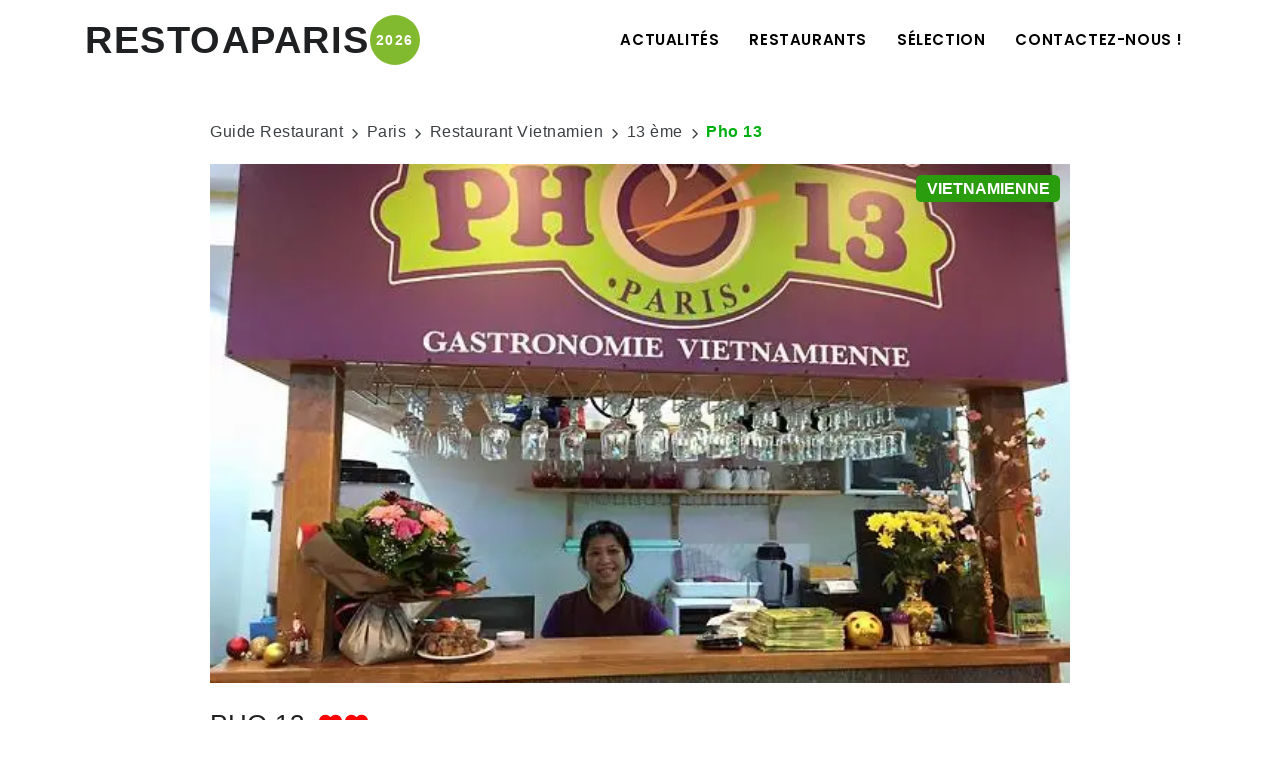

--- FILE ---
content_type: text/html; charset=ISO-8859-1
request_url: https://www.restoaparis.com/fiche-restaurant-paris/pho-13.html
body_size: 9996
content:
<!DOCTYPE html> 
<html lang="fr-FR">
<!--Head-->

<head>
<!-- Document title -->
<title>Restaurant Pho 13 Paris 13 ème | Restoaparis.com</title>
<meta name="description" content="Plein de spécialités vietnamiennes dont le fameux Pho ! La carte du Pho 13 à Paris propose tous les grands classiques de la cuisine vietnamienne qu'on aime, sympathique cantine, entre copains ou pour un repas goûteux et bon marché,  c'est un bon plan.">
<meta name="viewport" content="width=device-width, initial-scale=1" />
<meta http-equiv="content-type" content="text/html; charset=utf-8" />
<meta name="googlebot" content="index, follow, snippet" />
<meta name="robots" content="all, follow" />
<meta name="author" content="Guide Restaurant à Paris" />
<link rel="canonical" href="https://www.restoaparis.com/fiche-restaurant-paris/pho-13.html"/>
<link rel="icon" href="https://www.restoaparis.com/restoaparis/rap2023.nsf/favicon.ico">
<!-- CSS en dur Homepage -->
<style>
.h2titrehomepage {font-size:22px;text-align:center;}
@media (max-width: 991.98px) { 
.h2titrehomepage {font-size:18px;text-align:center;}
}
</style>
<!-- CSS Globales -->
<link href="/restoaparis/rap2023.nsf/header-footer-style.css" rel="stylesheet">
<link href="/restoaparis/rap2023.nsf/style.css" rel="stylesheet">
<!-- CSS spécialisées -->
<link href="/restoaparis/rap2023.nsf/fiche-restaurant-style.css" rel="stylesheet">
<link href="/restoaparis/rap2023.nsf/liste-restaurant-style.css" rel="stylesheet">
<!-- CSS defer -->
<link rel="preload" href="/restoaparis/rap2023.nsf/plugins.css" as="style" onload="this.onload=null;this.rel='stylesheet'">
<noscript><link rel="stylesheet" href="/restoaparis/rap2023.nsf/plugins.css"></noscript>
<link rel="preload" href="/restoaparis/rap2023.nsf/custom.css" as="style" onload="this.onload=null;this.rel='stylesheet'">
<noscript><link rel="stylesheet" href="/restoaparis/rap2023.nsf/custom.css"></noscript>
<link rel="preload" href="/restoaparis/rap2023.nsf/font-awesome.css" as="style" onload="this.onload=null;this.rel='stylesheet'">
<noscript><link rel="stylesheet" href="/restoaparis/rap2023.nsf/font-awesome.css"></noscript>
<!-- Open Graph META -->

<!-- snippet news article -->

<script type="application/ld+json">
{
"@context": "https://schema.org",
"@type": "NewsArticle",
"headline": "La bonne cantoche du Pho Vietnamien à Paris",
"image": ["https://www.restoaparis.com/cdn-cgi/image/width=1500,height=1000,quality=65,format=webp/photos-vip/pho-13-salle-1/$file/pho-13-salle-1.jpg"],
"datePublished": "2012-05-18T18:07:00+02:00",
"dateModified": "2015-12-27T00:00:00+02:00",
"author":
[{
"@type": "Organization",
"name": "Restoaparis",
"url":"https://www.restoaparis.com"
}]
}

</script>
<script type="application/ld+json">
{
  "@context": "https://schema.org",
  "@type": "Restaurant",
  "address": {
    "@type": "PostalAddress",
    "addressLocality": "Paris",
    "addressRegion": "Ile de France",
    "addressCountry": "FR",
    "postalCode": "75013",
    "streetAddress": "66 avenue d'Ivry"
  },
  "name": "Pho 13",
  "priceRange": "&#8364;",
  "servesCuisine": [
    "Vietnamienne"
  ],
  "telephone": "09 80 38 38 38",
  "description": "Plein de spécialités vietnamiennes dont le fameux Pho ! La carte du Pho 13 à Paris propose tous les grands classiques de la cuisine vietnamienne qu'on aime, sympathique cantine, entre copains ou pour un repas goûteux et bon marché,  c'est un bon plan."
}
</script>
<script data-cfasync="false" nonce="81df8402-7ae7-4bdd-a07e-ec4d6c72bd17">try{(function(w,d){!function(j,k,l,m){if(j.zaraz)console.error("zaraz is loaded twice");else{j[l]=j[l]||{};j[l].executed=[];j.zaraz={deferred:[],listeners:[]};j.zaraz._v="5874";j.zaraz._n="81df8402-7ae7-4bdd-a07e-ec4d6c72bd17";j.zaraz.q=[];j.zaraz._f=function(n){return async function(){var o=Array.prototype.slice.call(arguments);j.zaraz.q.push({m:n,a:o})}};for(const p of["track","set","debug"])j.zaraz[p]=j.zaraz._f(p);j.zaraz.init=()=>{var q=k.getElementsByTagName(m)[0],r=k.createElement(m),s=k.getElementsByTagName("title")[0];s&&(j[l].t=k.getElementsByTagName("title")[0].text);j[l].x=Math.random();j[l].w=j.screen.width;j[l].h=j.screen.height;j[l].j=j.innerHeight;j[l].e=j.innerWidth;j[l].l=j.location.href;j[l].r=k.referrer;j[l].k=j.screen.colorDepth;j[l].n=k.characterSet;j[l].o=(new Date).getTimezoneOffset();if(j.dataLayer)for(const t of Object.entries(Object.entries(dataLayer).reduce((u,v)=>({...u[1],...v[1]}),{})))zaraz.set(t[0],t[1],{scope:"page"});j[l].q=[];for(;j.zaraz.q.length;){const w=j.zaraz.q.shift();j[l].q.push(w)}r.defer=!0;for(const x of[localStorage,sessionStorage])Object.keys(x||{}).filter(z=>z.startsWith("_zaraz_")).forEach(y=>{try{j[l]["z_"+y.slice(7)]=JSON.parse(x.getItem(y))}catch{j[l]["z_"+y.slice(7)]=x.getItem(y)}});r.referrerPolicy="origin";r.src="/cdn-cgi/zaraz/s.js?z="+btoa(encodeURIComponent(JSON.stringify(j[l])));q.parentNode.insertBefore(r,q)};["complete","interactive"].includes(k.readyState)?zaraz.init():j.addEventListener("DOMContentLoaded",zaraz.init)}}(w,d,"zarazData","script");window.zaraz._p=async d$=>new Promise(ea=>{if(d$){d$.e&&d$.e.forEach(eb=>{try{const ec=d.querySelector("script[nonce]"),ed=ec?.nonce||ec?.getAttribute("nonce"),ee=d.createElement("script");ed&&(ee.nonce=ed);ee.innerHTML=eb;ee.onload=()=>{d.head.removeChild(ee)};d.head.appendChild(ee)}catch(ef){console.error(`Error executing script: ${eb}\n`,ef)}});Promise.allSettled((d$.f||[]).map(eg=>fetch(eg[0],eg[1])))}ea()});zaraz._p({"e":["(function(w,d){})(window,document)"]});})(window,document)}catch(e){throw fetch("/cdn-cgi/zaraz/t"),e;};</script></head>
<body>
<!--Body Inner-->
<div class="body-inner">
<!--Header-->

<header id="header" data-responsive-fixed="true" data-sticky-active="0">
<div class="header-inner">
<div class="container">
<!--Logo-->
<div id="logo">
<a href="https://www.restoaparis.com" title="Le guide Restaurant à Paris"><span class="logo-default">RESTOAPARIS</span><div class="circle" aria-label="Guide Restaurant à Paris édition 2026">2026</div></a> 
</div>
<!--End: Logo-->
<!--Navigation Responsive Trigger-->
<div id="mainMenu-trigger">
<a class="lines-button x"><span class="lines"></span></a>
</div>
<!--end: Navigation Resposnive Trigger-->
<!--Navigation-->
<div id="mainMenu">
<div class="container">
<nav>
<ul>
<li><a href="https://www.restoaparis.com">Actualités</a></li>
<li class="dropdown mega-menu-item"><a href="#">Restaurants</a>
<ul class="dropdown-menu dropdown-mega-menu-2">
<li class="mega-menu-content" style="padding-left: 0;">
<div class="row">
<div class="col-md-6">
<ul>
<li class="mega-menu-title">Restaurants Rive Gauche</li>
<li><a href="https://www.restoaparis.com/liste-restaurant/paris/75005/toutes-cuisines/tout-prix">Quartier Latin - 5ème</a></li>
<li><a href="https://www.restoaparis.com/liste-restaurant/paris/75006/toutes-cuisines/tout-prix">Saint Germain des prés - 6ème</a></li>
<li><a href="https://www.restoaparis.com/liste-restaurant/paris/75007/toutes-cuisines/tout-prix">Tour eiffel - 7ème</a></li>
<li><a href="https://www.restoaparis.com/liste-restaurant/paris/75013/toutes-cuisines/tout-prix">Chinatown - 13ème</a></li>
<li><a href="https://www.restoaparis.com/liste-restaurant/paris/75014/toutes-cuisines/tout-prix">Montparnasse - 14ème</a></li>
<li><a href="https://www.restoaparis.com/liste-restaurant/paris/75015/toutes-cuisines/tout-prix">Vaugirard - 15ème</a></li>
</ul>
</div>
<div class="col-md-6">
<ul>
<li class="mega-menu-title">Restaurants Rive Droite</li>
<li><a href="https://www.restoaparis.com/liste-restaurant/paris/75001/toutes-cuisines/tout-prix">Chatelêt - 1er</a></li>
<li><a href="https://www.restoaparis.com/liste-restaurant/paris/75003/toutes-cuisines/tout-prix">Le Marais - 3ème</a></li>
<li><a href="https://www.restoaparis.com/liste-restaurant/paris/75008/toutes-cuisines/tout-prix">Champs Elysées - 8ème</a></li>
<li><a href="https://www.restoaparis.com/liste-restaurant/paris/75011/toutes-cuisines/tout-prix">République - 11ème</a></li>
<li><a href="https://www.restoaparis.com/liste-restaurant/paris/75017/toutes-cuisines/tout-prix">Batignolles - 17ème</a></li>
<li><a href="https://www.restoaparis.com/liste-restaurant/paris/75018/toutes-cuisines/tout-prix">Montmartre - 18ème</a></li>
</ul>
</div>
</div>
</li>
</ul>
</li>
<li class="dropdown mega-menu-item"><a href="#">Sélection</a>
<ul class="dropdown-menu dropdown-mega-menu-3">
<li class="mega-menu-content">
<div class="row">
<div class="col-lg-4">
<ul>
<li class="mega-menu-title">Top Cuisine</li>
<li><a href="https://www.restoaparis.com/liste-restaurant/paris/tout-arrondissement/francais/tout-prix">Française</a></li>
<li><a href="https://www.restoaparis.com/liste-restaurant/paris/tout-arrondissement/japonais/tout-prix">Japonaise</a></li>
<li><a href="https://www.restoaparis.com/liste-restaurant/paris/tout-arrondissement/italien/tout-prix">Italienne</a></li>
<li><a href="https://www.restoaparis.com/liste-restaurant/paris/tout-arrondissement/chinois/tout-prix">Chinoise</a></li>
<li><a href="https://www.restoaparis.com/liste-restaurant/paris/tout-arrondissement/indien/tout-prix">Indienne</a></li>
<li><a href="https://www.restoaparis.com/liste-restaurant/paris/tout-arrondissement/thailandais/tout-prix">Thaï</a></li>
</ul>
</div>
<div class="col-lg-4">
<ul>
<li class="mega-menu-title">Envies</li>
<li><a href="/restaurant-paris-par-plat/hamburger">Hamburger</a></li>
<li><a href="/restaurant-paris-par-plat/sushi">Sushis</a></li>
<li><a href="/restaurant-paris-par-plat/pizza">Pizza</a></li>
<li><a href="/restaurant-paris-par-plat/entrecote-de-boeuf">Entrecôte</a></li>
<li><a href="/restaurant-paris-par-plat/moules-frites">Moules Frites</a></li>
<li><a href="/restaurant-paris-par-plat/bo-bun">Bo Bun</a></li>
</ul>
</div>
<div class="col-lg-4">
<ul>
<li class="mega-menu-title">Feeling</li>
<li><a href="https://www.restoaparis.com/restaurant-paris-par-theme/reveillon-nouvel-an" style="color:#ff0000;">Réveillon Nouvel An 2026</a></li>
<li><a href="https://www.restoaparis.com/restaurant-paris-par-theme/anniversaire">Anniversaire</a></li>
<li><a href="https://www.restoaparis.com/restaurant-paris-par-theme/romantique">Romantique</a></li>
<li><a href="https://www.restoaparis.com/restaurant-paris-par-theme/brunch">Brunch</a></li>
<li><a href="https://www.restoaparis.com/restaurant-paris-par-theme/a-volonte">A Volonté</a></li>
<li><a href="https://www.restoaparis.com/restaurant-paris-par-theme/coquin">Coquin</a></li>
</ul>
</div>
</div>
</li>
</ul>
</li>
<!-- <li><a href="link.html">Forums</a></li> -->
<!-- <li><a href="link.html">Blog</a></li> -->
<li><a href="/contact">Contactez-nous !</a></li>                        
</ul>
</nav>
</div>
</div>
<!--end: Navigation-->
</div>
</div>
</header>
<!-- Fiche Restaurant-->
<section id="page-content">
<div class="container">
<div id="fiche-restaurant">
<!--Breadcrumb-->
<div  id="breadcrumb" class="breadcrumb-restoaparis">
<ul>
<li><a href="https://www.restoaparis.com">Guide Restaurant</a></li>
<li><i class="fa fa-chevron-right"></i>Paris</li>
<li><i class="fa fa-chevron-right"></i><a href="https://www.restoaparis.com/liste-restaurant/paris/tout-arrondissement/vietnamien/tout-prix">Restaurant Vietnamien</a></li>
<li><i class="fa fa-chevron-right"></i><a href="https://www.restoaparis.com/liste-restaurant/paris/75013/toutes-cuisines/tout-prix">13 ème</a></li>
<li><i class="fa fa-chevron-right"></i><span class="active">Pho 13</span></li>
</ul>
</div>
<!--Partie Restaurant-->
<div id="partie-restaurant" style="margin-bottom:40px;border-bottom: 2px solid #324d34;" class="post-item">
<div class="post-item-wrap">
<!-- Carousel -->

<div class="row">
<div class="content col-lg-12">
<div class="carousel" data-items="1" data-lightbox="gallery" data-autoplay="true" autoplaySpeed="1000" autoplayHoverPause="false"  data-dots="false">
<!-- Contenu Carousel -->
<div Class="polo-carousel-item"><img alt="Restaurant Vietnamien Pho 13 à Paris - Photo 1" src="https://www.restoaparis.com/cdn-cgi/image/width=1500,height=1000,quality=65,format=webp/photos-vip/pho-13-salle-1/$file/pho-13-salle-1.jpg"></div><div Class="polo-carousel-item"><img alt="Restaurant Vietnamien Pho 13 à Paris - Photo 2" src="https://www.restoaparis.com/cdn-cgi/image/width=1500,height=1000,quality=65,format=webp/photos-vip/pho-13-salle-2/$file/pho-13-salle-2.jpg"></div><div Class="polo-carousel-item"><img alt="Restaurant Vietnamien Pho 13 à Paris - Photo 3" src="https://www.restoaparis.com/cdn-cgi/image/width=1500,height=1000,quality=65,format=webp/photos-vip/pho-13-nems/$file/pho-13-nems.jpg"></div><div Class="polo-carousel-item"><img alt="Restaurant Vietnamien Pho 13 à Paris - Photo 4" src="https://www.restoaparis.com/cdn-cgi/image/width=1500,height=1000,quality=65,format=webp/photos-vip/pho-13-raviolis-vietnamiens/$file/pho-13-raviolis-vietnamiens.jpg"></div><div Class="polo-carousel-item"><img alt="Restaurant Vietnamien Pho 13 à Paris - Photo 5" src="https://www.restoaparis.com/cdn-cgi/image/width=1500,height=1000,quality=65,format=webp/photos-vip/pho-13-soupe-tonkinoise-pho/$file/pho-13-soupe-tonkinoise-pho.jpg"></div><div Class="polo-carousel-item"><img alt="Restaurant Vietnamien Pho 13 à Paris - Photo 6" src="https://www.restoaparis.com/cdn-cgi/image/width=1500,height=1000,quality=65,format=webp/photos-vip/pho-13-soupe-imperiale-hue/$file/pho-13-soupe-imperiale-hue.jpg"></div><div Class="polo-carousel-item"><img alt="Restaurant Vietnamien Pho 13 à Paris - Photo 7" src="https://www.restoaparis.com/cdn-cgi/image/width=1500,height=1000,quality=65,format=webp/photos-vip/pho-13-brochette-de-boeuf/$file/pho-13-brochette-de-boeuf.jpg"></div><div Class="polo-carousel-item"><img alt="Restaurant Vietnamien Pho 13 à Paris - Photo 8" src="https://www.restoaparis.com/cdn-cgi/image/width=1500,height=1000,quality=65,format=webp/photos-vip/pho-13-boissons/$file/pho-13-boissons.jpg"></div>
</div>
<!--Tags Principaux-->
<div class="tags-principaux-restaurant">
<a class="color-tag-1" href="https://www.restoaparis.com/liste-restaurant/paris/tout-arrondissement/vietnamien/tout-prix/1">Vietnamienne</a>
</div>
</div>
</div>
<!--Description du Restaurant-->
<div id="description-restaurant" class="block-description-restaurant">
<!--Nom Restaurant-->
<div class="block-nom-restaurant">
<h1 class="nom-restaurant-fiche-resto">Pho 13</h1>
<!--Note Restaurant-->
<div class="heart-rating">
<i class="fa-solid fa-heart" style="margin-right: 3px;"></i><i class="fa-solid fa-heart" style="margin-right: 3px;"></i>
</div>
</div>
<!--Infos Essentielles-->
<div class="block-infos-essentielles">
<a style="margin-right: 16px;" href="https://www.restoaparis.com/restaurant-paris-par-voie/avenue-divry" title="Les restaurant situés avenue d'ivry"><i style="margin-right:7px!important;" class="fa fa-map-marker-alt"></i>66, avenue d'Ivry 75013 Paris</a>
<a style="margin-right: 16px;" href="https://www.restoaparis.com/restaurant-paris-par-metro/tolbiac"><i style="margin-right:7px!important;" class="fa-solid fa-train-subway"></i>Tolbiac</a>
<a style="" href="https://www.restoaparis.com/liste-restaurant/paris/tout-arrondissement/toutes-cuisines/moins-de-15-euros/1" title="Les restaurants Moins de 15&#8364;"><i style="margin-right:7px!important;" class="fa-solid fa-money-bill"></i>Moins de 15&#8364;</a>
<button type="button" class="button-booking-by-phone"><a href="tel:+33980383838"><i style="margin-right:7px!important;" class="fa-solid fa-phone"></i>09 80 38 38 38</a></button>
</div>
<!--End: Infos Essentielles-->
</div>
<!--End: Description du Restaurant-->
<!-- Google Adsense -->
<div style="width:310px;margin-left:auto;margin-right:auto;;text-align:center;background:#E1DFDF;margin-bottom:10px;padding-top:5px;padding-bottom:5px;-webkit-border-radius: 5px;-moz-border-radius: 5px;border-radius: 5px;">
<script async src="//pagead2.googlesyndication.com/pagead/js/adsbygoogle.js"></script>
<ins class="adsbygoogle"
     style="display:inline-block;width:300px;height:250px"
     data-ad-client="ca-pub-1180493474986862"
     data-ad-slot="9711921454"></ins>
<script>
(adsbygoogle = window.adsbygoogle || []).push({});
</script>
</div>
<!--Article du Restaurant-->
<div id="article-restaurant">
<!--Chapô-->
<div class="chapo-article">
<h2>" La bonne cantoche du Pho Vietnamien à Paris "</h2>
<p>Le <strong>Pho 13</strong> s'inspire grandement de la chaîne de Pho star au Vietnam (Pho24), qui a été la première a présenter à la clientèle <b>de façon moderne</b> cette <b>soupe typique Vietnamienne</b> : le fameux Pho !
<br>
<br>Anciennement avenue de Choisy, le <b>restaurant a déménagé non loin</b> dans l'avenue d'Ivry. Beaucoup plus spacieux que l'ancien, à l'entrée de la dalle de Chinatown, on ne peux pas le rater !</p>
</div>
<!--End: Chapô-->
<!--Image + Paragraphe 1-->
<div class="block-image-text-article">
<img alt="Restaurant Vietnamien à Paris Pho 13 | Un restaurant Vietnamien à la déco moderne et colorée" src="https://www.restoaparis.com/cdn-cgi/image/width=1500,height=1000,quality=65,format=webp/photos-vip/pho-13-salle-2/$file/pho-13-salle-2.jpg">
<h2> Un restaurant Vietnamien à la déco moderne et colorée</h2>
<p>La salle toute en longeur présente une <b>déco épurée, super nette et chaleureuse</b>. Des teintes vives et gaies, avec du violet et du vert qui sont les codes couleurs de la maison.</p>
</div>
<!--End: Image + Paragraphe 1-->
<!--Image 2-->
<div class="block-image-text-article" style="margin-bottom:0px;">
<img alt="Restaurant Vietnamien à Paris Pho 13 | Les nems, du typique et classique viet bien réalisé" src="https://www.restoaparis.com/cdn-cgi/image/width=1500,height=1000,quality=65,format=webp/photos-vip/pho-13-nems/$file/pho-13-nems.jpg" >
</div>
<!--End: Image 2-->
<!-- Paragraphe 2-->
<div class="block-image-text-article">
<h2> Les nems, du typique et classique viet bien réalisé</h2>
<p>La carte propose tous les grands classiques de la cuisine vietnamienne qu'on aime !
<br>
<br>Ma fille de 8 ans qui m'accompagnait n'a pas résisté à l'appel des <b>nems (Cha Gio)</b> bien dorés : servis comme il se doit avec de la menthe et des feuilles de salade pour les enrouler. Trempés dans la sauce nuoc mam, c'est imppec. Rien à dire, du bon nem :-)</p>
</div>
<!--Image + Paragraphe 3-->
<div class="block-image-text-article">
<img alt="Restaurant Vietnamien à Paris Pho 13 | Raviolis vietnamiens à la vapeur" src="https://www.restoaparis.com/cdn-cgi/image/width=1500,height=1000,quality=65,format=webp/photos-vip/pho-13-raviolis-vietnamiens/$file/pho-13-raviolis-vietnamiens.jpg">
<h2> Raviolis vietnamiens à la vapeur</h2>
<p>Les amateurs de cuisine à la vapeur seront ravis par le <b>Banh Cuon</b> (raviolis vietnamiens au porc). Ce sont des crêpes de riz fines fourrées de porc haché et champignons noirs, trempé dans du nuoc mam, c'est fondant et parfumé, pas mal du tout.
<br>
<br>J'ai aussi découvert des <b>rouleaux de printemps bien originaux</b> (demandez conseil à Anthony le patron !) fourrés de légumes et de <b>saucisse au porc finement tranchée</b>.
<br>Ils sont d'une fraicheur vivifiante et d'un goût délicieux, une première pour moi qui suis amateur du genre, je recommande fortement !
<br>Cette fois on les trempe dans la sauce HoiSin, c'est divin.
<br>
<br>Plein d'autres entrées sont à la carte, de nombreuses salades (<b>Salade de papaye</b> aux crevettes, salade au boeuf cru et citron...) mais aussi les <b>galettes de farine de riz aux crevettes.</b></p>
</div>
<!--Image + Paragraphe 4-->
<div class="block-image-text-article">
<img alt="Restaurant Vietnamien à Paris Pho 13 | La soupe tonkinoise : le mondialement connu Pho (prononcer "feu")" src="https://www.restoaparis.com/cdn-cgi/image/width=1500,height=1000,quality=65,format=webp/photos-vip/pho-13-soupe-tonkinoise-pho/$file/pho-13-soupe-tonkinoise-pho.jpg">
<h2> La soupe tonkinoise : le mondialement connu Pho (prononcer "feu")</h2>
<p><b>Venons-en à la star de la maison :</b> <strong>le PHO !</strong>
<br>
<br>On ne le placera ni en entrée, ni en plat, car il peut faire aussi bien l'office de l'un ou l'autre.
<br>Avec le Pho, j'ai une histoire d'amour depuis mon adolescence. 
<br>
<br>Cette soupe, une fois à votre table, <b>occupe tous vos sens</b> : la vue avec la vapeur qui s'élève du <b>bouillon subtilement coloré</b> par les épices, l'odorat avec l'odeur des herbes fraîches et les parfums de coriandre mêlée au boeuf mitonné... et bien sûr le goût car la saveur de cette soupe est inoubliable !
<br>
<br>Pour le toucher, on vous laissera vous amuser avec les baguettes car capturer les boulettes de boeuf ça va, pour les pates faut s'entrainer :)
<br>
<br>Donc ici <b>le Pho est servi bien chaud</b> (c'est important !) avec tous les accompagnements qu'il faut (soja, différentes herbes). <b>Le bouillon est goûteux</b>, sans artifices "monoglutamatiques", la viande est tendre et c'est généreux en quantité !</p>
</div>
<!--Image + Paragraphe 5-->
<div class="block-image-text-article">
<img alt="Restaurant Vietnamien à Paris Pho 13 | D'autres soupes sont à découvrir" src="https://www.restoaparis.com/cdn-cgi/image/width=1500,height=1000,quality=65,format=webp/photos-vip/pho-13-soupe-imperiale-hue/$file/pho-13-soupe-imperiale-hue.jpg">
<h2> D'autres soupes sont à découvrir</h2>
<p>Sur la carte la maison conseille une de ses spécialités : la <b>soupe Impériale de Hue au boeuf et porc</b> (Bun bo Hue).
<br>
<br>Cette soupe populaire au Vietnam mélange viande de boeuf et de porc (dont un gros morceau avec os) dans un bouillon orangé garni de vermicelles de riz.
<br>J'ai été un poil déçu par le bouillon qui manquait d'expression, les nouilles extrèmement difficile à attraper malgrés ma dextérité aux baguettes chinoises... sans doute une mauvaise pioche du jour, à réessayer la prochaine fois.</p>
</div>
<!--Image + Paragraphe 6-->
<div class="block-image-text-article">
<img alt="Restaurant Vietnamien à Paris Pho 13 | Des grillades et des plats sautés" src="https://www.restoaparis.com/cdn-cgi/image/width=1500,height=1000,quality=65,format=webp/photos-vip/pho-13-brochette-de-boeuf/$file/pho-13-brochette-de-boeuf.jpg">
<h2> Des grillades et des plats sautés</h2>
<p> Ce n'est pas parce que le restaurant s'appelle Pho 13, que l'on y mange que de la soupe tonkinoise.
<br>
<br>Partez à la découverte des <b>Banh Xeo</b>, ces crêpes vietnamiennes façon omelette très fine, fourrées de viande de porc, crevettes, germes de soja ... on déguste ce plat accompagné de salade et de différentes herbes, arrosé de nuoc mam, c'est terriblement bon... moi j'en suis un inconditionnel.
<br>
<br>Le <b>Boeuf sauté façon Loc Lac</b> accompagné de son riz rouge (coloré à la tomate !) est une autre façon d'aborder la cuisine vietnamienne.
<br>Ce qui compte sur ce plat, c'est de bien faire macérer la viande de boeuf coupée en cubes et de bien l'assaisonner dans son passage au Wok, superbe !
<br>
<br>Vous pouvez aussi aller à la découverte du <b>porc au caramel</b> (ou sa variante au poisson), les <b>nouilles sautées</b> (aux crevettes ou à la viande).
<br>Ne pas rater <b>les grillades</b> : échine de porc grillé, travers de porc, cuisse de poulet ou brochette de boeuf, c'est super bon !</p>
</div>
<!--Image + Paragraphe 7-->
<div class="block-image-text-article">
<img alt="Restaurant Vietnamien à Paris Pho 13 | Le café vietnamien : le VRAI !" src="https://www.restoaparis.com/cdn-cgi/image/width=1500,height=1000,quality=65,format=webp/photos-vip/pho-13-boissons/$file/pho-13-boissons.jpg">
<h2> Le café vietnamien : le VRAI !</h2>
<p>Côté boissons, on notera la présence de milk shake tropicaux intéressant (pas encore goûté, à 5.50&#8364;) : au corossol, durian (on adore ou on déteste), mangue, avocat ou fruits du Jacquier, une vrai carte d'un coin de rue de Saigon :)
<br>
<br>Mon coup de coeur revient au <b>café au lait glacé vietnamien</b> (Ca Phe sua da). Ici, c'est un vrai de chez vrai qui est servi, loin de toutes les imitations que je goute un peu partout : du véritable café viet, un délice ! (4.80&#8364;).</p>
</div>
<!--Image + Paragraphe 8-->
<div class="block-image-text-article">
<h2> Quelques desserts asiatiques typiques</h2>
<p>Pour le dessert, les spécialités du vietnam méritent un dernier petit coup de cuillère !
<br>
<br>On vous conseillera le <b>Che Bap</b>, des grains de maïs cuisinés au lait de coco, j'adore...
<br>Dans la même mouvance, vous avez aussi la <b>banane au lait de coco et grains de sésame</b>
<br>C'est servi bien chaud, attention à la langue ! Le lait de coco est doux, les perles de tapioca donnent de la consistance et la banane ses parfums fruités mmmmm...
<br>
<br>Plus typique encore <b>le fameux 3 couleurs</b> (ou suong sa hot luu), faisant baigner dans du lait de coco bien glacé des gelées colorées vertes et rouges et des fruits de jacquiers (jaune). C'est "strange" mais j'aime beaucoup.</p>
</div>
<!--Image + Paragraphe 9-->
<div class="block-image-text-article">
<img alt="Restaurant Vietnamien à Paris Pho 13 | Une valeur sûre et un vrai bon plan "Cantine viet"" src="https://www.restoaparis.com/cdn-cgi/image/width=1500,height=1000,quality=65,format=webp/photos-vip/pho-13-devanture/$file/pho-13-devanture.jpg">
<h2> Une valeur sûre et un vrai bon plan "Cantine viet"</h2>
<p>L'accueil est comme souvent dans les restaurants asiatiques : simple et rapide. Mais le <b>souriant patron Anthony</b> salue tous ses clients et de nombreux habitués peuplent la salle.
<br>
<br>Avec cette concurrence qui fait rage dans le chinatown 13ème, le Pho 13 est une bonne option, même si avec son décor modernisé, cela reste une sympathique cantine, entre copains ou pour un repas goûteux et bon marché,  c'est le bon plan.</p>
</div>
</div>
<!--End: Article du Restaurant-->
<!--Informations sur le Restaurant-->
<div id=" infos-pratiques">
<div class="accordion accordion-shadow">
<!--Informations pratiques-->
<div class="ac-item">
<h4 class="ac-title">Informations pratiques</h4>
<div class="ac-content">
<div class="block-informations-pratiques">
<div class="block-nom-note-restaurant-infos-pratiques">
<h5 style="margin-bottom: 0px!important;margin-right: 15px;">Pho 13</h5>
</div>
<ul class="list-informations-pratiques">
<li><a href="https://www.restoaparis.com/liste-restaurant/paris/tout-arrondissement/vietnamien/tout-prix/1" title="Réservez un restaurant de Groupe"><i style="margin-right:7px!important;" class="fa fa-utensils"></i>Cuisine Vietnamienne</a></li>
<li><a href="https://www.restoaparis.com/liste-restaurant/paris/tout-arrondissement/toutes-cuisines/moins-de-15-euros/1"><i style="margin-right:7px!important;" class="fa-solid fa-money-bill"></i>Moins de 15&#8364;</a></li>
<li><a  href="https://www.restoaparis.com/restaurant-paris-par-voie/avenue-divry" title="Les restaurant situés avenue d'ivry"><i style="margin-right:7px!important;" class="fa fa-map-marker-alt"></i>66, avenue d'Ivry 75013 Paris</a></i>
<li><a href="https://www.restoaparis.com/restaurant-paris-par-metro/tolbiac"><i style="margin-right:7px!important;" class="fa-solid fa-train-subway"></i>Tolbiac</a></li>
<li><a href="tel:+33980383838"><i style="margin-right:7px!important;" class="fa-solid fa-phone"></i>09 80 38 38 38</a></li>
<li><i style="margin-right:7px!important;" class="fa fa-clock"></i>Ouvert tous les jours<br>de 12h00 à 22h30</li>
<li><i style="margin-right:7px!important;" class="fa fa-credit-card"></i>CB , TR</li>
</ul>
</div>
</div>
</div>
<!--End: Informations pratiques-->
<!--Menus-->
<div class="ac-item">
<h4 class="ac-title">Menus</h4>
<div class="ac-content" style="display: none;">
<div class="block-informations-menus">
<h5 style="margin-bottom: 0px!important;margin-right: 15px;">Spécialités</h5>
<div class="block-speciality-buttons">
<Button Type="button" Class="speciality-button"><a href="https://www.restoaparis.com/restaurant-paris-par-plat/pho">Pho</a></Button>
</div>
<h5 style="margin-bottom: 0px!important;margin-right: 15px;">A la carte :</h5>
<p style="margin-bottom: 10px!important;">| Nems au porc
| Raviolis vietnamiens (Banh cuon)
| Pho spécial
| Bo bun hue
| 3 couleursa</p>
</div>
</div>
</div>
<!--End: Menus-->
<!--Sur le Web-->
<div class="ac-item">
<h4 class="ac-title">Sur le Web</h4>
<div class="ac-content" style="display: none;">
<div class="block-informations-web">
<a href="http://pho13.com" target="_blank"><i style="margin-right:7px!important;" class="fa-solid fa-globe"></i> Site Officiel</a>
<a href="https://www.facebook.com/Pho13Parisgastronomievietnamienne" target="_blank"><i style="margin-right:7px!important;" class="fa-brands fa-facebook"></i> Page Facebook</a>


</div>
</div>
</div>
<!--End: Sur le Web-->
</div>
</div>
<!--End: Informations sur le Restaurant-->
<!--Tags zone-->
<div  id="tags-zone" class="block-tags-zone">
<h4>TAGS ZONE</h4>
<div class="tags-zone">
</div>
</div>
<!--End: Tags zone-->
</div>
</div>
<!--End: Partie Restaurant-->
<!--Partie Suggestions de Restos-->
<div class="row block-suggestions-restos">
<div class="content col-lg-12">
<h3>D'autres restaurants à Paris<br>qui vont vous plaire !</h3>
<!-- Carousel Nouveaux restaurants -->
<h4>Les Nouveaux Restaurants</h4>
<div class="carousel" data-items="3" data-autoplay="false">
<div class="post-item border"><div class="post-item-wrap"><div class="post-image"><a href="/fiche-restaurant-paris/madie.html"><img alt="Restaurant Madie à Paris" src="https://www.restoaparis.com/cdn-cgi/image/width=375,height=250,quality=65,format=webp/photos-vip/Restaurant-madie-paris-8-salle/$file/Restaurant-madie-paris-8-salle.jpg" loading="lazy"></a><div class="tags-principaux-restaurant-carousel"><a class="color-tag-1" href="/liste-restaurant/paris/tout-arrondissement/Francais/tout-prix/1">Francaise</a></div></div><div class="block-description-restaurant-carousel"><div class="infos-essentielles-restaurant-carousel"><a href="/liste-restaurant/paris/75008/toutes-cuisines/tout-prix/1"><i style="margin-right:7px!important;" class="fa fa-map-marker-alt"></i>Paris 8 ème</a><a href="/liste-restaurant/paris/tout-arrondissement/toutes-cuisines/entre-30-et-60-euros/1"><i style="margin-right:7px!important;" class="fa-solid fa-money-bill"></i>Entre 30 et 60 &#8364;</a></div><h5><a href="/fiche-restaurant-paris/madie.html">Madie</a></h5><p>Madie est un restaurant français situé au c&#339;ur du 8&#7497; arrondissement de Paris, entre la Madeleine et Saint-Lazare.

Dans un cadre élégant et chaleureux, notre bistrot parisien revisite la gastronomie française avec des produits frais et de saison, alliant raffinement et simplicité.</p><a href="/fiche-restaurant-paris/madie.html" class="item-link">L'article <i class="fa fa-chevron-right"></i></a></div></div></div><div class="post-item border"><div class="post-item-wrap"><div class="post-image"><a href="/fiche-restaurant-paris/lou-diprey.html"><img alt="Restaurant Lou Diprey à Paris" src="https://www.restoaparis.com/cdn-cgi/image/width=375,height=250,quality=65,format=webp/photos-vip/restaurant-cabaret-louis-diprey-paris-spectacle/$file/restaurant-cabaret-louis-diprey-paris-spectacle.jpg" loading="lazy"></a><div class="tags-principaux-restaurant-carousel"><a class="color-tag-1" href="/liste-restaurant/paris/tout-arrondissement/Francais/tout-prix/1">Francaise</a></div></div><div class="block-description-restaurant-carousel"><div class="infos-essentielles-restaurant-carousel"><a href="/liste-restaurant/paris/75010/toutes-cuisines/tout-prix/1"><i style="margin-right:7px!important;" class="fa fa-map-marker-alt"></i>Paris 10 ème</a><a href="/liste-restaurant/paris/tout-arrondissement/toutes-cuisines/plus-de-60-euros/1"><i style="margin-right:7px!important;" class="fa-solid fa-money-bill"></i>Plus de 60 &#8364;</a></div><h5><a href="/fiche-restaurant-paris/lou-diprey.html">Lou Diprey</a></h5><p>Restaurant-cabaret (voix et danse) pour le dîner et brunch festifs les dimanches. Dans un cadre immersif et lounge façon piano-bar jazzy tout neuf, immergez-vous dans un show pop dansant et chantant joyeux et glamour, plein de paillettes et de rêves assouvis.</p><a href="/fiche-restaurant-paris/lou-diprey.html" class="item-link">L'article <i class="fa fa-chevron-right"></i></a></div></div></div><div class="post-item border"><div class="post-item-wrap"><div class="post-image"><a href="/fiche-restaurant-paris/keopi.html"><img alt="Restaurant Kéopi à Paris" src="https://www.restoaparis.com/cdn-cgi/image/width=375,height=250,quality=65,format=webp/photos-vip/restaurant-brunch-coreen-keopi-plats/$file/restaurant-brunch-coreen-keopi-plats.jpg" loading="lazy"></a><div class="tags-principaux-restaurant-carousel"><a class="color-tag-1" href="/liste-restaurant/paris/tout-arrondissement/Coreen/tout-prix/1">Coreenne</a></div></div><div class="block-description-restaurant-carousel"><div class="infos-essentielles-restaurant-carousel"><a href="/liste-restaurant/paris/75009/toutes-cuisines/tout-prix/1"><i style="margin-right:7px!important;" class="fa fa-map-marker-alt"></i>Paris 9 ème</a><a href="/liste-restaurant/paris/tout-arrondissement/toutes-cuisines/entre-15-et-30-euros/1"><i style="margin-right:7px!important;" class="fa-solid fa-money-bill"></i>Entre 15 et 30 &#8364;</a></div><h5><a href="/fiche-restaurant-paris/keopi.html">Kéopi</a></h5><p>KEOPI est le premier restaurant de brunch coréen à Paris, niché dans le coeur du 9ème arrondissement, découvrez leurs plats fusion comme la Waffle au poulet frit coréen, le Benedict au boeuf bulgogi ou leurs fameux pancake.</p><a href="/fiche-restaurant-paris/keopi.html" class="item-link">L'article <i class="fa fa-chevron-right"></i></a></div></div></div><div class="post-item border"><div class="post-item-wrap"><div class="post-image"><a href="/fiche-restaurant-paris/75cl.html"><img alt="Restaurant 75CL à Paris" src="https://www.restoaparis.com/cdn-cgi/image/width=375,height=250,quality=65,format=webp/photos-vip/restaurant-bar-a-vin-75cl-salle-1/$file/restaurant-bar-a-vin-75cl-salle-1.jpg" loading="lazy"></a><div class="tags-principaux-restaurant-carousel"><a class="color-tag-1" href="/liste-restaurant/paris/tout-arrondissement/Francais/tout-prix/1">Francaise</a></div></div><div class="block-description-restaurant-carousel"><div class="infos-essentielles-restaurant-carousel"><a href="/liste-restaurant/paris/75001/toutes-cuisines/tout-prix/1"><i style="margin-right:7px!important;" class="fa fa-map-marker-alt"></i>Paris 1 er</a><a href="/liste-restaurant/paris/tout-arrondissement/toutes-cuisines/entre-30-et-60-euros/1"><i style="margin-right:7px!important;" class="fa-solid fa-money-bill"></i>Entre 30 et 60 &#8364;</a></div><h5><a href="/fiche-restaurant-paris/75cl.html">75CL</a></h5><p>Au c&#339;ur du 1er arrondissement, à deux pas du Louvre, 75CL s&#8217;affirme comme le nouveau repaire des amateurs de vins et d&#8217;assiettes pleines de caractère. Pensé comme un bar à vins nouvelle génération, l&#8217;endroit mêle avec naturel expertise &#339;nologique, ambiance décontractée et clin d&#8217;&#339;il à la bistronomie hexagonale.</p><a href="/fiche-restaurant-paris/75cl.html" class="item-link">L'article <i class="fa fa-chevron-right"></i></a></div></div></div><div class="post-item border"><div class="post-item-wrap"><div class="post-image"><a href="/fiche-restaurant-paris/la-gatinaise.html"><img alt="Restaurant La Gatinaise à Paris" src="https://www.restoaparis.com/cdn-cgi/image/width=375,height=250,quality=65,format=webp/photos-vip/restaurant-la-gatinaise-paris-13-salle-2/$file/restaurant-la-gatinaise-paris-13-salle-2.jpg" loading="lazy"></a><div class="tags-principaux-restaurant-carousel"><a class="color-tag-1" href="/liste-restaurant/paris/tout-arrondissement/Francais/tout-prix/1">Francaise</a></div></div><div class="block-description-restaurant-carousel"><div class="infos-essentielles-restaurant-carousel"><a href="/liste-restaurant/paris/75013/toutes-cuisines/tout-prix/1"><i style="margin-right:7px!important;" class="fa fa-map-marker-alt"></i>Paris 13 ème</a><a href="/liste-restaurant/paris/tout-arrondissement/toutes-cuisines/entre-15-et-30-euros/1"><i style="margin-right:7px!important;" class="fa-solid fa-money-bill"></i>Entre 15 et 30 &#8364;</a></div><h5><a href="/fiche-restaurant-paris/la-gatinaise.html">La Gatinaise</a></h5><p>Le restaurant bistrot la Gatinaise est devenu le quartier général du centre commercial Masséna du Paris 13 ème. Dans sa salle resté dans son jus vintage et sa terrasse lumineuse, on s'y régale d'une cuisine Française traditionnelle avec de bonnes grillades et le fameux couscous du chef.</p><a href="/fiche-restaurant-paris/la-gatinaise.html" class="item-link">L'article <i class="fa fa-chevron-right"></i></a></div></div></div><div class="post-item border"><div class="post-item-wrap"><div class="post-image"><a href="/fiche-restaurant-paris/black-angus-saint-lazare.html"><img alt="Restaurant Black Angus Saint-Lazare à Paris" src="https://www.restoaparis.com/cdn-cgi/image/width=375,height=250,quality=65,format=webp/photos-vip/restaurant-black-angus-saint-lazare-tablee/$file/restaurant-black-angus-saint-lazare-tablee.jpg" loading="lazy"></a><div class="tags-principaux-restaurant-carousel"><a class="color-tag-1" href="/liste-restaurant/paris/tout-arrondissement/Francais/tout-prix/1">Francaise</a></div></div><div class="block-description-restaurant-carousel"><div class="infos-essentielles-restaurant-carousel"><a href="/liste-restaurant/paris/75009/toutes-cuisines/tout-prix/1"><i style="margin-right:7px!important;" class="fa fa-map-marker-alt"></i>Paris 9 ème</a><a href="/liste-restaurant/paris/tout-arrondissement/toutes-cuisines/entre-30-et-60-euros/1"><i style="margin-right:7px!important;" class="fa-solid fa-money-bill"></i>Entre 30 et 60 &#8364;</a></div><h5><a href="/fiche-restaurant-paris/black-angus-saint-lazare.html">Black Angus Saint-Lazare</a></h5><p>Après un gros succès à république, le Black Angus signe sa deuxième adresse à Saint-Lazare pour proposer ses fameuses formules de viandes Black Angus avec sa fameuse sauce aux herbes. Nouvelle déco et toujours les 3 formules qui ont fait leur succès.</p><a href="/fiche-restaurant-paris/black-angus-saint-lazare.html" class="item-link">L'article <i class="fa fa-chevron-right"></i></a></div></div></div>
</div>
<!--End: Carousel Nouveaux restaurants -->
</div>
</div>
<!--End: Partie Suggestions de Restos-->
</div>     
</div>
</section>
<!--End: Fiche Restaurant-->
<!--Footer-->

<footer id="footer">
<div class="footer-content">
<div class="container">
<div class="footer-flex">
<!-- Partie 1 Footer -->
<div class="part-1-footer">
<a href="https://www.restoaparis.com"><img src="https://www.restoaparis.com/restoaparis/rap2023.nsf/logo-282x75.png" alt="Les meilleurs restaurants de Paris par Restoaparis" class="center" id="logo_footer"></a>
<p>Notre guide de restaurant à Paris est l'un de plus anciens blog de bonnes adresses de restaurants réalisé par des passionnés depuis 1999.</p>
</div>
<!-- end: Partie 1 Footer -->
<!-- Partie 2 Footer-->
<div class="part-2-footer green-hover">
<h4 class="part-title-footer">Partenaires</h4>
<ul class="list-footer">
<li><a href="https://www.lesrestos.com" target="_blank">Guide Les Restos</a></li>
<li><a href="https://www.parisgourmand.com/" target="_blank">Paris Gourmand</a></li>
<li><a href="https://restodeparis.com/" target="_blank">Resto de Paris</a></li>
</ul>
<h4 class="part-title-footer"><a href="https://www.restoaparis.com/blog/nos-derniers-articles">Le Blog</a></h4>
</div>
<!-- end: Partie 2 Footer -->
<!-- Partie 3 Footer -->
<div class="part-3-footer">
<!-- Partie Ajouter un Restaurant -->
<div style="margin-bottom: 20px;">
<button type="button" class="btn btn-add-resto"><a href="https://www.restoaparis.com/ajouter-restaurant"><span style="font-size: 14px;font-weight:600!important;color: white!important;">Ajoutez un Restaurant</span></a></button>
</div>
<!-- end: Social icons -->
<h4 class="part-title-footer green-hover" style="margin-bottom: 18px!important;"><a href="/contact">Contactez-nous !</a></h4>
<!-- Réseaux sociaux -->
<div>
<h5 class="part-title-footer">SUIVEZ-NOUS</h5>
<div class="social-icons social-icons-small social-icons-border social-icons-rounded social-icons-colored-hover">
<ul>
<li class="social-facebook"><a href="https://www.facebook.com/restaurant.a.paris" target="_blank"><i class="fab fa-facebook-f"></i></a></li>
<li class="social-instagram"><a href="https://www.instagram.com/restoaparis/" target="_blank"><i class="fab fa-instagram"></i></a></li>
<li class="social-tiktok"><a href="https://www.tiktok.com/@restoaparis" target="_blank"><i class="fab fa-tiktok"></i></a></li>
</ul>
</div>
</div>
<!-- end: Réseaux sociaux -->
</div>
<!-- end: Partie 3 Footer -->
</div>
</div>
</div>
<div class="copyright-content">
    <div class="container">
        <div class="copyright-text text-center">&copy; Copyright 1999-2025 Restoaparis.com</div>
    </div>
</div>
</footer>
<!--End: Footer-->
</div>
<!--End: Body Inner-->
<!--Scroll to Top-->
<a id="scrollTop" data-offset="200"><i class="fa-solid fa-arrow-up"></i><i class="fa-solid fa-arrow-up"></i></a>
<!--Plugins-->
<script src="https://www.restoaparis.com/restoaparis/rap2023.nsf/jquery.js"></script>
<script src="https://www.restoaparis.com/restoaparis/rap2023.nsf/plugins.js"></script>
<!--Template functions-->
<script src="https://www.restoaparis.com/restoaparis/rap2023.nsf/functions.js"></script>
</body>
</html>


--- FILE ---
content_type: text/html; charset=utf-8
request_url: https://www.google.com/recaptcha/api2/aframe
body_size: 267
content:
<!DOCTYPE HTML><html><head><meta http-equiv="content-type" content="text/html; charset=UTF-8"></head><body><script nonce="NvSkbONu-0ga-pxS3m5R5g">/** Anti-fraud and anti-abuse applications only. See google.com/recaptcha */ try{var clients={'sodar':'https://pagead2.googlesyndication.com/pagead/sodar?'};window.addEventListener("message",function(a){try{if(a.source===window.parent){var b=JSON.parse(a.data);var c=clients[b['id']];if(c){var d=document.createElement('img');d.src=c+b['params']+'&rc='+(localStorage.getItem("rc::a")?sessionStorage.getItem("rc::b"):"");window.document.body.appendChild(d);sessionStorage.setItem("rc::e",parseInt(sessionStorage.getItem("rc::e")||0)+1);localStorage.setItem("rc::h",'1769045084511');}}}catch(b){}});window.parent.postMessage("_grecaptcha_ready", "*");}catch(b){}</script></body></html>